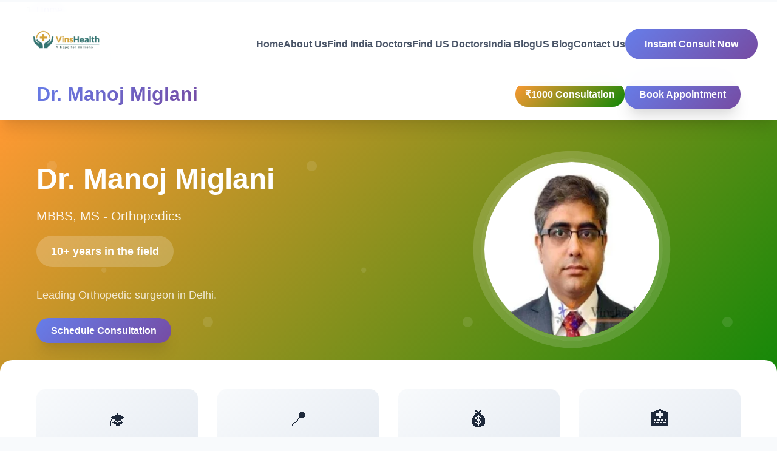

--- FILE ---
content_type: text/html; charset=UTF-8
request_url: https://www.vinshealth.com/delhi/orthopedic/shalimar-bagh/dr-manoj-miglani
body_size: 18408
content:



<!DOCTYPE html>
<html lang="en">
<head>
    <meta charset="UTF-8">
    <meta name="viewport" content="width=device-width, initial-scale=1.0">
    <title>Dr. manoj miglani – Orthopedic Surgeon in Shalimar Bagh, Delhi | NMC-Registered </title>
	<meta name="description" content="Consult Dr. manoj miglani, a leading orthopedic surgeon in Shalimar Bagh, Delhi. Licensed, experienced in joint replacement, trauma, and pediatric orthopedics—NMC-registered. Book online, check fees & reviews.">
	<!-- Favicons -->
	<link href="https://www.vinshealth.com/assets/img/vinslogo.jpeg" rel="icon" loading="lazy">
	<link rel="alternate" hreflang="en" href="https://www.vinshealth.com/delhi/orthopedic/shalimar-bagh/dr-manoj-miglani" />
	<!-- Google tag (gtag.js) Start -->
<script async src="https://www.googletagmanager.com/gtag/js?id=G-M9Q776EBG4"></script>
<script>
    window.dataLayer = window.dataLayer || [];

    function gtag() {
        dataLayer.push(arguments);
    }
    gtag('js', new Date());

    gtag('config', 'G-M9Q776EBG4');
</script>
<!-- Google tag (gtag.js) End -->


<meta name='robots' content='index, follow, max-image-preview:large, max-snippet:-1, max-video-preview:-1' />

<meta property="og:title" content="Dr. manoj miglani – Orthopedic Surgeon in Shalimar Bagh, Delhi | NMC-Registered" />
<meta property="og:site_name" content="VinsHealth" />
<meta property="og:url" content="https://www.vinshealth.com/delhi/orthopedic/shalimar-bagh/dr-manoj-miglani" />
<meta property="og:description" content=" Best orthopedic treatment in delhi - Online Appointment Booking, View Fees, Feedbacks | Vinshealth " />
<meta property="og:type" content="website" />
<meta property="og:image" content="https://www.vinshealth.com/assets/img/vinslogo.jpeg" />
<meta property="og:locale" content="en_US" />
<meta name="twitter:card" content="summary_large_image">
<meta name="twitter:site" content="@vins_health">
<meta name="twitter:title" content="Dr. manoj miglani – Orthopedic Surgeon in Shalimar Bagh, Delhi | NMC-Registered ">
<meta name="twitter:description" content="">
<meta name="twitter:image" content="https://www.vinshealth.com/assets/img/vinslogo.jpeg">

<!-- Google Tag Manager -->
<script>
    (function(w, d, s, l, i) {
        w[l] = w[l] || [];
        w[l].push({
            'gtm.start': new Date().getTime(),
            event: 'gtm.js'
        });
        var f = d.getElementsByTagName(s)[0],
            j = d.createElement(s),
            dl = l != 'dataLayer' ? '&l=' + l : '';
        j.async = true;
        j.src =
            'https://www.googletagmanager.com/gtm.js?id=' + i + dl;
        f.parentNode.insertBefore(j, f);
    })(window, document, 'script', 'dataLayer', 'GTM-K69SPMG');
</script>
<!-- End Google Tag Manager -->

<!-- Canonical Tag Start -->
<link rel="canonical" href="https://www.vinshealth.com/delhi/orthopedic/shalimar-bagh/dr-manoj-miglani" />
<!-- Canonical Tag End -->			<!-- schema Start -->
		<script type="application/ld+json">
			{
				"@context": "https://schema.org",
		"@type": "Physician",
		"image": [
		"https://www.vinshealth.com/assets/img/doctors/dr-manoj-miglani.jpg"
		],
		"name": "Dr. manoj miglani",
		"description": "Doctor for Sports Injury Treatment, Knee Osteotomy, Arthritis Management, Musculoskeletal Pain Management, Chemonucleolysis, Knee Pain Treatment, Primary Hip And Knee Arthroplasty, Bankart Repair, Rotator Cuff Injury Treatment, Joints And Musculoskeletal Disorders, Shoulder Replacement, Arthritis And Pain Management, Soft Tissue Injury Management, Frozen Shoulder Physiotherapy, Orthopedic Physical Therapy, Correction Of Deformities, Osteomalacia, Hand Pain Treatment, Joint Pain Treatment, Neck And Spine Biopsy, , ",
		"url": "https://www.vinshealth.com/delhi/orthopedic/shalimar-bagh/dr-manoj-miglani",
		"address": {
		"@type": "PostalAddress",
		"streetAddress": "Sector B, Pocket 1, Aruna Asaf Ali Marg, Shalimar Bagh, Landmark: Opposite Kishangarh",
		"addressLocality": "Delhi",
		"addressRegion": "Delhi",
		"postalCode": "",
		"addressCountry": "",
		"telephone": "1161266255",
		"priceRange": "1000"
		},
		"geo": {
		"@type": "GeoCoordinates",
		"latitude": "",
		"longitude": ""
		}
		}
		</script>	
    <style>
        * {
            margin: 0;
            padding: 0;
            box-sizing: border-box;
        }

        :root {
            --primary-color: #ff6b35;
            --secondary-color: #2563eb;
            --accent-color: #10b981;
            --indian-saffron: #ff9933;
            --indian-green: #138808;
            --text-dark: #1e293b;
            --text-gray: #64748b;
            --bg-light: #f8fafc;
            --white: #ffffff;
            --gradient: linear-gradient(135deg, #ff9933 0%, #138808 100%);
            --medical-gradient: linear-gradient(135deg, #667eea 0%, #764ba2 100%);
            --shadow: 0 20px 25px -5px rgba(0, 0, 0, 0.1), 0 10px 10px -5px rgba(0, 0, 0, 0.04);
            --shadow-lg: 0 25px 50px -12px rgba(0, 0, 0, 0.25);
        }

        body {
            font-family: 'Segoe UI', Tahoma, Geneva, Verdana, sans-serif;
            line-height: 1.6;
            color: var(--text-dark);
            background: var(--bg-light);
        }

        .container {
            max-width: 1200px;
            margin: 0 auto;
            padding: 0 20px;
        }

        /* Header */
        .header {
            background: var(--white);
            box-shadow: var(--shadow);
            position: sticky;
            top: 0;
            z-index: 100;
        }

        .header-content {
            display: flex;
            justify-content: space-between;
            align-items: center;
            padding: 1rem 0;
        }

        .logo {
            font-size: 1.5rem;
            font-weight: bold;
            color: var(--primary-color);
        }

        .header-info {
            display: flex;
            align-items: center;
            gap: 2rem;
        }

        .fee-badge {
            background: var(--gradient);
            color: var(--white);
            padding: 8px 16px;
            border-radius: 20px;
            font-weight: 600;
        }

        .book-button {
            background: var(--medical-gradient);
            color: var(--white);
            padding: 12px 24px;
            border-radius: 50px;
            text-decoration: none;
            font-weight: 600;
            transition: all 0.3s ease;
            box-shadow: var(--shadow);
        }

        .book-button:hover {
            transform: translateY(-2px);
            box-shadow: var(--shadow-lg);
        }

        /* Hero Section */
        .hero {
            background: var(--gradient);
            color: var(--white);
            padding: 4rem 0;
            position: relative;
            overflow: hidden;
        }

        .hero::before {
            content: '';
            position: absolute;
            top: 0;
            left: 0;
            right: 0;
            bottom: 0;
            background: url('data:image/svg+xml,<svg xmlns="http://www.w3.org/2000/svg" viewBox="0 0 100 100"><circle cx="20" cy="20" r="2" fill="rgba(255,255,255,0.1)"/><circle cx="80" cy="80" r="2" fill="rgba(255,255,255,0.1)"/><circle cx="40" cy="60" r="1" fill="rgba(255,255,255,0.1)"/></svg>');
            animation: float 20s infinite linear;
        }

        @keyframes float {
            0% { transform: translateY(0px); }
            50% { transform: translateY(-20px); }
            100% { transform: translateY(0px); }
        }

        .hero-content {
            display: grid;
            grid-template-columns: 1fr 1fr;
            gap: 3rem;
            align-items: center;
            position: relative;
            z-index: 2;
        }

        .hero-text h1 {
            font-size: 3rem;
            font-weight: 700;
            margin-bottom: 1rem;
            line-height: 1.2;
        }

        .hero-subtitle {
            font-size: 1.3rem;
            margin-bottom: 1rem;
            opacity: 0.9;
        }

        .hero-text p {
            font-size: 1.1rem;
            margin-bottom: 2rem;
            opacity: 0.8;
        }

        .experience-badge {
            display: inline-block;
            background: rgba(255, 255, 255, 0.2);
            padding: 12px 24px;
            border-radius: 50px;
            font-weight: bold;
            font-size: 1.1rem;
            margin-bottom: 2rem;
        }

        .doctor-image {
            display: flex;
            justify-content: center;
            position: relative;
        }

        .doctor-photo {
            width: 300px;
            height: 300px;
            border-radius: 50%;
            object-fit: cover;
            border: 6px solid rgba(255, 255, 255, 0.2);
            box-shadow: var(--shadow-lg);
            animation: pulse 2s infinite;
        }

        @keyframes pulse {
            0% { box-shadow: 0 0 0 0 rgba(255, 255, 255, 0.4); }
            70% { box-shadow: 0 0 0 20px rgba(255, 255, 255, 0); }
            100% { box-shadow: 0 0 0 0 rgba(255, 255, 255, 0); }
        }

        /* Quick Info Section */
        .quick-info {
            background: var(--white);
            padding: 3rem 0;
            margin-top: -2rem;
            border-radius: 20px 20px 0 0;
            position: relative;
            z-index: 10;
        }

        .quick-info-grid {
            display: grid;
            grid-template-columns: repeat(auto-fit, minmax(250px, 1fr));
            gap: 2rem;
        }

        .info-item {
            text-align: center;
            padding: 1.5rem;
            border-radius: 15px;
            background: linear-gradient(145deg, #f8fafc, #e2e8f0);
            transition: transform 0.3s ease;
        }

        .info-item:hover {
            transform: translateY(-5px);
        }

        .info-icon {
            font-size: 2rem;
            margin-bottom: 0.5rem;
        }

        .info-label {
            color: var(--text-gray);
            font-size: 0.9rem;
            margin-bottom: 0.5rem;
        }

        .info-value {
            font-weight: bold;
            color: var(--text-dark);
            font-size: 1.1rem;
        }

        /* About Section */
        .about {
            padding: 4rem 0;
            background: var(--white);
        }

        .about-content {
            display: grid;
            grid-template-columns: 2fr 1fr;
            gap: 3rem;
            align-items: start;
        }

        .about-text h2 {
            font-size: 2.5rem;
            margin-bottom: 1.5rem;
            color: var(--text-dark);
        }

        .about-text p {
            font-size: 1.1rem;
            color: var(--text-gray);
            margin-bottom: 1.5rem;
        }

        .credentials {
            background: var(--bg-light);
            padding: 2rem;
            border-radius: 15px;
            border-left: 4px solid var(--primary-color);
        }

        .credentials h3 {
            color: var(--primary-color);
            margin-bottom: 1rem;
        }

        .credentials ul {
            list-style: none;
        }

        .credentials li {
            margin-bottom: 0.5rem;
            padding-left: 1.5rem;
            position: relative;
        }

        .credentials li::before {
            content: "✓";
            position: absolute;
            left: 0;
            color: var(--accent-color);
            font-weight: bold;
        }

        /* Languages */
        .languages {
            margin-top: 1.5rem;
        }

        .language-tags {
            display: flex;
            gap: 0.5rem;
            flex-wrap: wrap;
        }

        .language-tag {
            background: var(--accent-color);
            color: var(--white);
            padding: 0.5rem 1rem;
            border-radius: 20px;
            font-size: 0.9rem;
            font-weight: 600;
        }

        /* Services Section */
        .services {
            padding: 4rem 0;
            background: var(--bg-light);
        }

        .section-title {
            text-align: center;
            font-size: 2.5rem;
            margin-bottom: 3rem;
            color: var(--text-dark);
        }

        .services-grid {
            display: grid;
            grid-template-columns: repeat(auto-fit, minmax(300px, 1fr));
            gap: 2rem;
        }

        .service-card {
            background: var(--white);
            padding: 2rem;
            border-radius: 20px;
            box-shadow: var(--shadow);
            transition: all 0.3s ease;
            position: relative;
            overflow: hidden;
        }

        .service-card::before {
            content: '';
            position: absolute;
            top: 0;
            left: 0;
            width: 100%;
            height: 4px;
            background: var(--gradient);
        }

        .service-card:hover {
            transform: translateY(-10px);
            box-shadow: var(--shadow-lg);
        }

        .service-icon {
            width: 60px;
            height: 60px;
            background: var(--gradient);
            border-radius: 50%;
            display: flex;
            align-items: center;
            justify-content: center;
            margin-bottom: 1rem;
            font-size: 1.5rem;
            color: var(--white);
        }

        /* Awards & Memberships */
        .achievements {
            padding: 4rem 0;
            background: var(--white);
        }

        .achievements-grid {
            display: grid;
            grid-template-columns: 1fr 1fr;
            gap: 3rem;
        }

        .achievement-section {
            background: var(--bg-light);
            padding: 2rem;
            border-radius: 15px;
        }

        .achievement-section h3 {
            color: var(--primary-color);
            margin-bottom: 1.5rem;
            font-size: 1.5rem;
        }

        .achievement-list {
            list-style: none;
        }

        .achievement-list li {
            margin-bottom: 1rem;
            padding-left: 2rem;
            position: relative;
        }

        .achievement-list li::before {
            content: "🏆";
            position: absolute;
            left: 0;
        }

        .membership-list li::before {
            content: "🎖️";
        }

        /* Business Hours */
        .business-hours {
            padding: 4rem 0;
            background: var(--bg-light);
        }

        .hours-container {
            max-width: 600px;
            margin: 0 auto;
            background: var(--white);
            border-radius: 15px;
            box-shadow: var(--shadow);
            overflow: hidden;
        }

        .hours-header {
            background: var(--gradient);
            color: var(--white);
            padding: 1.5rem;
            text-align: center;
        }

        .hours-list {
            padding: 2rem;
        }

        .hours-item {
            display: flex;
            justify-content: space-between;
            padding: 1rem 0;
            border-bottom: 1px solid #e2e8f0;
        }

        .hours-item:last-child {
            border-bottom: none;
        }

        .day {
            font-weight: 600;
            color: var(--text-dark);
        }

        .time {
            color: var(--text-gray);
        }

        /* FAQ Section */
        .faq {
            padding: 4rem 0;
            background: var(--white);
        }

        .faq-container {
            max-width: 800px;
            margin: 0 auto;
        }

        .faq-item {
            background: var(--bg-light);
            margin-bottom: 1rem;
            border-radius: 15px;
            overflow: hidden;
            box-shadow: var(--shadow);
            transition: all 0.3s ease;
        }

        .faq-item:hover {
            box-shadow: var(--shadow-lg);
        }

        .faq-question {
            display: flex;
            justify-content: space-between;
            align-items: center;
            padding: 1.5rem 2rem;
            cursor: pointer;
            background: var(--white);
            border-bottom: 1px solid #e2e8f0;
        }

        .faq-question h3 {
            margin: 0;
            color: var(--text-dark);
            font-size: 1.2rem;
            font-weight: 600;
        }

        .faq-toggle {
            font-size: 1.5rem;
            font-weight: bold;
            color: var(--primary-color);
            transition: transform 0.3s ease;
        }

        .faq-item.active .faq-toggle {
            transform: rotate(45deg);
        }

        .faq-answer {
            padding: 0 2rem;
            max-height: 0;
            overflow: hidden;
            transition: all 0.3s ease;
        }

        .faq-item.active .faq-answer {
            padding: 1.5rem 2rem;
            max-height: 200px;
        }

        .faq-answer p {
            color: var(--text-gray);
            margin: 0;
        }

        /* Related Treatments */
        .related-treatments {
            padding: 4rem 0;
            background: var(--bg-light);
        }

        .treatments-grid {
            display: grid;
            grid-template-columns: repeat(auto-fit, minmax(250px, 1fr));
            gap: 1rem;
        }

        .treatment-link {
            display: block;
            padding: 1rem 1.5rem;
            background: var(--white);
            color: var(--text-dark);
            text-decoration: none;
            border-radius: 10px;
            transition: all 0.3s ease;
            box-shadow: var(--shadow);
            border-left: 4px solid var(--primary-color);
        }

        .treatment-link:hover {
            background: var(--primary-color);
            color: var(--white);
            transform: translateY(-3px);
            box-shadow: var(--shadow-lg);
        }

        /* Contact Section */
        .contact {
            padding: 4rem 0;
            background: var(--gradient);
            color: var(--white);
        }

        .contact-content {
            text-align: center;
        }

        .contact-info {
            display: grid;
            grid-template-columns: repeat(auto-fit, minmax(300px, 1fr));
            gap: 2rem;
            margin-top: 3rem;
        }

        .contact-item {
            background: rgba(255, 255, 255, 0.1);
            padding: 2rem;
            border-radius: 15px;
            backdrop-filter: blur(10px);
        }

        .contact-item h3 {
            margin-bottom: 1rem;
            font-size: 1.3rem;
        }

        .address {
            font-size: 1.1rem;
            line-height: 1.4;
        }

        .supplements-note {
            text-align: center;
            background: linear-gradient(135deg, #667eea 0%, #764ba2 100%);
            color: var(--white);
            padding: 2rem;
            border-radius: 15px;
            margin-top: 2rem;
        }

        /* Footer */
        .footer {
            background: var(--text-dark);
            color: var(--white);
            padding: 2rem 0;
            text-align: center;
        }

        /* Responsive Design */
        @media (max-width: 768px) {
            .hero-content {
                grid-template-columns: 1fr;
                text-align: center;
            }

            .hero-text h1 {
                font-size: 2rem;
            }

            .about-content {
                grid-template-columns: 1fr;
            }

            .achievements-grid {
                grid-template-columns: 1fr;
            }

            .doctor-photo {
                width: 250px;
                height: 250px;
            }

            .quick-info-grid {
                grid-template-columns: repeat(2, 1fr);
            }

            .header-info {
                flex-direction: column;
                gap: 1rem;
            }
        }

        @media (max-width: 480px) {
            .hero-text h1 {
                font-size: 1.8rem;
            }

            .doctor-photo {
                width: 200px;
                height: 200px;
            }

            .quick-info-grid {
                grid-template-columns: 1fr;
            }
        }
    </style>
</head>
<body>
    <!-- Header -->
    <style>
    
      .navbar {position: fixed;width: 100%;background: rgba(255, 255, 255, 0.95);backdrop-filter: blur(20px);border-bottom: 1px solid rgba(255, 255, 255, 0.2);padding: 1rem 2rem;z-index: 1000;transition: all 0.3s ease;}.nav-container {max-width: 1400px;margin: 0 auto;display: flex;justify-content: space-between;align-items: center;flex-wrap: wrap;}.logo {font-size: 2rem;font-weight: 800;background: linear-gradient(135deg, #667eea, #764ba2);-webkit-background-clip: text;-webkit-text-fill-color: transparent;background-clip: text;}.nav-links {display: flex;gap: 2rem;align-items: center;}.nav-link {color: #4a5568;text-decoration: none;font-weight: 600;transition: color 0.3s ease;}.nav-link:hover {color: #4299e1;}.book-now-btn {background: linear-gradient(135deg, #667eea, #764ba2);color: white;padding: 0.8rem 2rem;border: none;border-radius: 50px;font-weight: 700;cursor: pointer;transition: all 0.3s ease;text-decoration: none;display: inline-block;}.book-now-btn:hover {transform: translateY(-2px);box-shadow: 0 10px 25px rgba(102, 126, 234, 0.4);}.hamburger {display: none;flex-direction: column;cursor: pointer;gap: 5px;}.hamburger span {width: 25px;height: 3px;background-color: #4a5568;border-radius: 3px;}@media (max-width: 768px) {.hamburger {display: flex;}.nav-links {display: none;flex-direction: column;width: 100%;background-color: rgba(255, 255, 255, 0.95);padding: 1rem 0;margin-top: 1rem;}.nav-links.show {display: flex;}.nav-link, .book-now-btn {padding: 1rem 2rem;width: 100%;text-align: left;}.nav-container {align-items: flex-start;}}
        
</style>
<nav class="navbar">
    <div class="nav-container">
        <a href="https://www.vinshealth.com/" title="Go to Vinshealth Home">
            <img src="https://www.vinshealth.com/assets/img/vinslogo.png" alt="Vinshealth Logo - Healthcare Platform for Doctors and Therapists" style="width:150px; height:98px; object-fit: contain;">
        </a>
        <div class="hamburger" onclick="toggleMenu()" aria-label="Toggle navigation menu" role="button" tabindex="0">
            <span></span>
            <span></span>
            <span></span>
        </div>
        <div class="nav-links" id="navLinks">
            <a href="/" class="nav-link">Home</a>
            <a href="/about-us" class="nav-link">About Us</a>
            <a href="/doctors" class="nav-link">Find India Doctors</a>
            <a href="/us/doctors" class="nav-link">Find US Doctors</a>
            <a href="/blog" class="nav-link">India Blog</a>
            <a href="/us/blog" class="nav-link">US Blog</a>
            <a href="/contact-us" class="nav-link">Contact Us</a>
            <a href="#" class="book-now-btn">Instant Consult Now</a>
        </div>
    </div>
</nav>
<script>
  function toggleMenu() {
    const navLinks = document.getElementById("navLinks");
    navLinks.classList.toggle("show");
  }
</script>

			
	<!-- Breadcrumb -->
			<div class="breadcrumb-bar" style="margin-top:4px">
				<div class="container">
					<div class="row align-items-center">
						<div class="col-md-12 col-12">
							<nav aria-label="breadcrumb" class="page-breadcrumb">
								<ol class="breadcrumb vins_doc_details" itemscope itemtype="https://schema.org/BreadcrumbList">
									<li itemprop="itemListElement" itemscope itemtype="https://schema.org/ListItem" class="breadcrumb-item"><a itemprop="item" href="https://www.vinshealth.com/"><span itemprop="name">Home</span></a>
									<meta itemprop="position" content="1" />
								</li>
								<li itemprop="itemListElement" itemscope itemtype="https://schema.org/ListItem" class="breadcrumb-item"> <a itemprop="item" href="https://www.vinshealth.com/delhi"><span itemprop="name">Delhi</span></a>
								<meta itemprop="position" content="2" />
							</li>
							<li itemprop="itemListElement" itemscope itemtype="https://schema.org/ListItem" class="breadcrumb-item"> <a itemprop="item" href="https://www.vinshealth.com/delhi/orthopedic"><span itemprop="name">Orthopedic</span></a>
							<meta itemprop="position" content="3" />
						</li>
						<li itemprop="itemListElement" itemscope itemtype="https://schema.org/ListItem" class="breadcrumb-item active"> <a itemprop="item" href="https://www.vinshealth.com/delhi/orthopedic/shalimar-bagh"><span itemprop="name">Dr. Manoj Miglani</span></a>
						<meta itemprop="position" content="4" />
					</li>
				</ol>
			</nav>
		</div>
	</div>
</div>
</div>
<!-- /Breadcrumb -->		
    <header class="header" style="margin-top:10px">
        <div class="container">
            <div class="header-content">
                <div class="logo">Dr. Manoj Miglani</div>
                <div class="header-info">
                    <div class="fee-badge">₹1000  Consultation</div>
                    <a href="#" class="book-button">Book Appointment</a>
                </div>
            </div>
        </div>
    </header>

    <!-- Hero Section -->
    <section class="hero">
        <div class="container">
            <div class="hero-content">
                <div class="hero-text">
                    <h1>Dr. Manoj Miglani</h1>
                    <div class="hero-subtitle">MBBS, MS - Orthopedics</div>
                    <div class="experience-badge">10+ years in the field<br></div>
                    <p>Leading Orthopedic surgeon in Delhi.</p>
                    <a href="#contact" class="book-button">Schedule Consultation</a>
                </div>
                <div class="doctor-image">
                    <img src="https://www.vinshealth.com/assets/img/doctors/dr-manoj-miglani.jpg" alt="Dr. manoj miglani, Orthopedic in Delhi - Expert Care and Compassionate Treatment" title="Dr. manoj miglani, Orthopedic in Delhi - Expert Care and Compassionate Treatment" class="doctor-photo">
                </div>
            </div>
        </div>
    </section>

    <!-- Quick Info Section -->
    <section class="quick-info">
        <div class="container">
            <div class="quick-info-grid">
                <div class="info-item">
                    <div class="info-icon">🎓</div>
                    <div class="info-label">Specialty</div>
                    <div class="info-value"><a href="https://www.vinshealth.com/delhi/orthopedic">	Orthopedic</a></div>
                </div>
                <div class="info-item">
                    <div class="info-icon">📍</div>
                    <div class="info-label">Location</div>
                    <div class="info-value"> Delhi   </div>
                </div>
                <div class="info-item">
                    <div class="info-icon">💰</div>
                    <div class="info-label">Consultation Fee</div>
                    <div class="info-value">₹1000</div>
                </div>
                <div class="info-item">
                    <div class="info-icon">🏥</div>
                    <div class="info-label">Clinic</div>
                    <div class="info-value">	<span>Orthopedic surgeon</span></div>
                </div>
            </div>
        </div>
    </section>

    <!-- About Section -->
    <section class="about">
        <div class="container">
            <div class="about-content">
                <div class="about-text">
                    <h2>About Dr. Manoj Miglani</h2>
                    <p><p>Dr. Manoj Miglani Is Director Of Orthopedics And Spine Surgery At Fortis Vasant Kunj Hospital In New Delhi. He Has Extensive Experience Doing Simple To Difficult Spine Procedures And Various Types Of Joint Replacements. A Well-known Spine Surgeon Who Is Kind With Patients Is Well-known For His Abilities And Knowledge In All Spine-related Procedures And Treatments. His Area Of Expertise Is Cases Involving Spinal Degeneration And Trauma. Dr. Manoj Miglani Is Particularly Interested In Endoscopic Operations And Fixations, Which Are Minimally Invasive Spine Surgeries. Education: He Completed His MBBS - G B Pant Hospital / Moulana Azad Medical College, New Delhi, 1997. He Completed His MS - Orthopaedics - All India Institute Of Medical Sciences, New Delhi, 2000.</p>
</p>
                    <div class="languages">
                        <h4>Languages Spoken:</h4>
                        <div class="language-tags">
                            <span class="language-tag">English</span>
                            <span class="language-tag">Hindi</span>
                        </div>
                    </div>
                </div>
                <div class="credentials">
                    <h3>Education & Qualifications</h3>
                    <ul>
                        <li>MBBS</li><li> MS - Orthopedics</li>                    </ul>
                </div>
            </div>
        </div>
    </section>

    <!-- Services Section -->
<section class="services">
    <div class="container">
        <h2 class="section-title">Our Services</h2>
        <div class="services-grid">
                                        <div class="service-card">
                                <h3>
                                    <a href="https://www.vinshealth.com/sports-injury-treatment">
                                        Sports Injury Treatment                                    </a>
                                </h3>
                                <p>
                                    Extensive training and experience in the field of 
                                    Sports Injury Treatment with advanced techniques and materials.
                                </p>
                            </div>
                                                        <div class="service-card">
                                <h3>
                                    <a href="https://www.vinshealth.com/knee-osteotomy">
                                        Knee Osteotomy                                    </a>
                                </h3>
                                <p>
                                    Extensive training and experience in the field of 
                                    Knee Osteotomy with advanced techniques and materials.
                                </p>
                            </div>
                                                        <div class="service-card">
                                <h3>
                                    <a href="https://www.vinshealth.com/arthritis-management">
                                        Arthritis Management                                    </a>
                                </h3>
                                <p>
                                    Extensive training and experience in the field of 
                                    Arthritis Management with advanced techniques and materials.
                                </p>
                            </div>
                                                        <div class="service-card">
                                <h3>
                                    <a href="https://www.vinshealth.com/musculoskeletal-pain-management">
                                        Musculoskeletal Pain Management                                    </a>
                                </h3>
                                <p>
                                    Extensive training and experience in the field of 
                                    Musculoskeletal Pain Management with advanced techniques and materials.
                                </p>
                            </div>
                                                        <div class="service-card">
                                <h3>
                                    <a href="https://www.vinshealth.com/chemonucleolysis">
                                        Chemonucleolysis                                    </a>
                                </h3>
                                <p>
                                    Extensive training and experience in the field of 
                                    Chemonucleolysis with advanced techniques and materials.
                                </p>
                            </div>
                                                        <div class="service-card">
                                <h3>
                                    <a href="https://www.vinshealth.com/knee-pain-treatment">
                                        Knee Pain Treatment                                    </a>
                                </h3>
                                <p>
                                    Extensive training and experience in the field of 
                                    Knee Pain Treatment with advanced techniques and materials.
                                </p>
                            </div>
                                                        <div class="service-card">
                                <h3>
                                    <a href="https://www.vinshealth.com/primary-hip-and-knee-arthroplasty">
                                        Primary Hip And Knee Arthroplasty                                    </a>
                                </h3>
                                <p>
                                    Extensive training and experience in the field of 
                                    Primary Hip And Knee Arthroplasty with advanced techniques and materials.
                                </p>
                            </div>
                                                        <div class="service-card">
                                <h3>
                                    <a href="https://www.vinshealth.com/bankart-repair">
                                        Bankart Repair                                    </a>
                                </h3>
                                <p>
                                    Extensive training and experience in the field of 
                                    Bankart Repair with advanced techniques and materials.
                                </p>
                            </div>
                                                        <div class="service-card">
                                <h3>
                                    <a href="https://www.vinshealth.com/rotator-cuff-injury-treatment">
                                        Rotator Cuff Injury Treatment                                    </a>
                                </h3>
                                <p>
                                    Extensive training and experience in the field of 
                                    Rotator Cuff Injury Treatment with advanced techniques and materials.
                                </p>
                            </div>
                                                        <div class="service-card">
                                <h3>
                                    <a href="https://www.vinshealth.com/joints-and-musculoskeletal-disorders">
                                        Joints And Musculoskeletal Disorders                                    </a>
                                </h3>
                                <p>
                                    Extensive training and experience in the field of 
                                    Joints And Musculoskeletal Disorders with advanced techniques and materials.
                                </p>
                            </div>
                                                        <div class="service-card">
                                <h3>
                                    <a href="https://www.vinshealth.com/shoulder-replacement">
                                        Shoulder Replacement                                    </a>
                                </h3>
                                <p>
                                    Extensive training and experience in the field of 
                                    Shoulder Replacement with advanced techniques and materials.
                                </p>
                            </div>
                                                        <div class="service-card">
                                <h3>
                                    <a href="https://www.vinshealth.com/arthritis-and-pain-management">
                                        Arthritis And Pain Management                                    </a>
                                </h3>
                                <p>
                                    Extensive training and experience in the field of 
                                    Arthritis And Pain Management with advanced techniques and materials.
                                </p>
                            </div>
                                                        <div class="service-card">
                                <h3>
                                    <a href="https://www.vinshealth.com/soft-tissue-injury-management">
                                        Soft Tissue Injury Management                                    </a>
                                </h3>
                                <p>
                                    Extensive training and experience in the field of 
                                    Soft Tissue Injury Management with advanced techniques and materials.
                                </p>
                            </div>
                                                        <div class="service-card">
                                <h3>
                                    <a href="https://www.vinshealth.com/frozen-shoulder-physiotherapy">
                                        Frozen Shoulder Physiotherapy                                    </a>
                                </h3>
                                <p>
                                    Extensive training and experience in the field of 
                                    Frozen Shoulder Physiotherapy with advanced techniques and materials.
                                </p>
                            </div>
                                                        <div class="service-card">
                                <h3>
                                    <a href="https://www.vinshealth.com/orthopedic-physical-therapy">
                                        Orthopedic Physical Therapy                                    </a>
                                </h3>
                                <p>
                                    Extensive training and experience in the field of 
                                    Orthopedic Physical Therapy with advanced techniques and materials.
                                </p>
                            </div>
                                                        <div class="service-card">
                                <h3>
                                    <a href="https://www.vinshealth.com/correction-of-deformities">
                                        Correction Of Deformities                                    </a>
                                </h3>
                                <p>
                                    Extensive training and experience in the field of 
                                    Correction Of Deformities with advanced techniques and materials.
                                </p>
                            </div>
                                                        <div class="service-card">
                                <h3>
                                    <a href="https://www.vinshealth.com/osteomalacia">
                                        Osteomalacia                                    </a>
                                </h3>
                                <p>
                                    Extensive training and experience in the field of 
                                    Osteomalacia with advanced techniques and materials.
                                </p>
                            </div>
                                                        <div class="service-card">
                                <h3>
                                    <a href="https://www.vinshealth.com/hand-pain-treatment">
                                        Hand Pain Treatment                                    </a>
                                </h3>
                                <p>
                                    Extensive training and experience in the field of 
                                    Hand Pain Treatment with advanced techniques and materials.
                                </p>
                            </div>
                                                        <div class="service-card">
                                <h3>
                                    <a href="https://www.vinshealth.com/joint-pain-treatment">
                                        Joint Pain Treatment                                    </a>
                                </h3>
                                <p>
                                    Extensive training and experience in the field of 
                                    Joint Pain Treatment with advanced techniques and materials.
                                </p>
                            </div>
                                                        <div class="service-card">
                                <h3>
                                    <a href="https://www.vinshealth.com/neck-and-spine-biopsy">
                                        Neck And Spine Biopsy                                    </a>
                                </h3>
                                <p>
                                    Extensive training and experience in the field of 
                                    Neck And Spine Biopsy with advanced techniques and materials.
                                </p>
                            </div>
                                    </div>
    </div>
</section>


    <!-- Awards & Memberships -->
    <section class="achievements">
        <div class="container">
            <h2 class="section-title">Awards & Memberships</h2>
            <div class="achievements-grid">
                <div class="achievement-section">
                    <h3>Awards & Achievements</h3>
                    <ul class="achievement-list">
                        	<!-- <li>&nbsp;</li> -->
        									<li style='text-align:justify'> * Fellowship in spine Surgery</li>                    </ul>
                </div>
                <div class="achievement-section" style="display:none">
                    <h3>Professional Memberships</h3>
                    <ul class="achievement-list membership-list">
                        <li>Indian Dental Association</li>
                        <li>Indian Society of Oral Implantologist</li>
                        <li>American Dental Association</li>
                        <li>American Association of Endodontists</li>
                        <li>Indian Academy of Aesthetic & Cosmetic Dentistry</li>
                        <li>Indian Society of Dental Research</li>
                    </ul>
                </div>
            </div>
        </div>
    </section>

    <!-- Business Hours -->
    <section class="business-hours">
        <div class="container">
            <h2 class="section-title">Business Hours</h2>
            <div class="hours-container">
                <div class="hours-header">
                    <h3>Clinic Timings</h3>
                    <p>Available for consultations and treatments</p>
                </div>
                <div class="hours-list">
                    <div class="hours-item">
                        <span class="day">Monday</span>
                        <span class="time">10:00 AM - 06:00 PM</span>
                    </div>
                    <div class="hours-item">
                        <span class="day">Tuesday</span>
                        <span class="time">10:00 AM - 06:00 PM</span>
                    </div>
                    <div class="hours-item">
                        <span class="day">Wednesday</span>
                        <span class="time">10:00 AM - 06:00 PM</span>
                    </div>
                    <div class="hours-item">
                        <span class="day">Thursday</span>
                        <span class="time">10:00 AM - 06:00 PM</span>
                    </div>
                    <div class="hours-item">
                        <span class="day">Friday</span>
                        <span class="time">10:00 AM - 06:00 PM</span>
                    </div>
                    <div class="hours-item">
                        <span class="day">Saturday</span>
                        <span class="time">10:00 AM - 06:00 PM</span>
                    </div>
                    <div class="hours-item">
                        <span class="day">Sunday</span>
                        <span class="time">10:00 AM - 02:00 PM</span>
                    </div>
                </div>
            </div>
        </div>
    </section>

    <!-- FAQ Section -->
    <section class="faq">
        <div class="container">
            <h2 class="section-title">Common Questions & Answers</h2>
            <div class="faq-container">
                <div class="faq-item">
                    <div class="faq-question">
                        <h3>In what location does Dr. Manoj Miglani practice?</h3>
                        <span class="faq-toggle">+</span>
                    </div>
                    <div class="faq-answer">
                        <p>Dr. Manoj Miglani is a Orthopedic who works at  Delhi   .</p>
                    </div>
                </div>

                <div class="faq-item">
                    <div class="faq-question">
                        <h3>How can I schedule a consultation with Dr. Manoj Miglani?</h3>
                        <span class="faq-toggle">+</span>
                    </div>
                    <div class="faq-answer">
                        <p>For an in-person visit or a video consultation with the doctor, you may schedule an appointment with Dr. Manoj Miglani through Vinshealth online.</p>
                    </div>
                </div>

                <div class="faq-item">
                    <div class="faq-question">
                        <h3>For what reasons do patients visit Dr. Manoj Miglani?</h3>
                        <span class="faq-toggle">+</span>
                    </div>
                    <div class="faq-answer">
                        <p>Dr. Manoj Miglani sees patients frequently for Orthopedic surgeon.</p>
                    </div>
                </div>
            </div>
        </div>
    </section>
<style>
    .col-md-2{
        width: 100%;
    }
    .vins_footer_list {
        column-count: 6;
    }
    .vins_footer_lst {
        column-count: 4;
    }
    @media only screen and (max-width: 600px) {
        .vins_footer_list {
    column-count: 1;
}
    }
    .acolor{
        color:#0b57d0!important;
        text-decoration:underline!important;
    }
    h3{
        font-size:12px;
    }
    .vins_hr_foot{
    background-color: #15558d;
    opacity: 0.5;
    }
    hr.vins_hr_f {
    background-color: #15558d!important;
    opacity: 0.5;
    }
     @media only screen and (max-width: 600px) {
        .vins_footer_lst  {
    column-count: 1;
}
   @media only screen and (max-width: 1477px) {
  h3 {
    font-size:12px;
  }
}
.footer-title {
font-size:18px!important;
    
}
    </style>
          
    
    <!--  city with department -->
            <style>
        .footer-widgett.footer-menuu .ss{
    display: flex;
    flex-wrap: wrap;
}

.footer-widgett.footer-menuu .ss a {
    
    margin: 4px; /* Adjust spacing between items */
    
    text-decoration: none;
    color: black;
}

.footer-widgett.footer-menuu .ssa h3 {
    margin: 0;
    font-size:12px!important;
}

@media (max-width: 768px) {
    .footer-widgett.footer-menuu .ss a {
        
    }
}
    </style>
        <style>
.check-treatments {
    margin-top: 30px;
}
.check-treatments .section-title {
    font-size: 22px;
    font-weight: 600;
    margin-bottom: 20px;
    display: block;
}
.treatment-grid {
    display: grid;
    grid-template-columns: repeat(auto-fill, minmax(220px, 1fr));
    gap: 15px;
}
.treatment-card {
    background: #fff;
    border: 1px solid #e0e0e0;
    border-radius: 10px;
    padding: 15px;
    text-align: center;
    font-size: 15px;
    font-weight: 500;
    color: #1a1a1a;
    transition: all 0.3s ease;
}
.treatment-card:hover {
    background: #f5f9ff;
    border-color: #2a76f4;
    color: #2a76f4;
    box-shadow: 0 4px 10px rgba(0,0,0,0.08);
    transform: translateY(-3px);
}
.treatment-card h3 {
    font-size: 15px;
    margin: 0;
    font-weight: 500;
}
</style>


<div class="container check-treatments">
    <div class="row">
        <div class="col-lg-12 col-md-12">
            <div class="footer-widgett footer-menuu">
                <h2 class="section-title" style="color:black;">Check Other Treatments</h2>

                <div class="treatment-grid">
                                            <a title="Dentist doctors in Delhi" 
                           href="https://www.vinshealth.com/delhi/dentist" 
                           class="treatment-card">
                           <h3 style="text-decoration:none">Dentist in Delhi</h3>
                        </a>
                                            <a title="Psychologist And Psychiatrist doctors in Delhi" 
                           href="https://www.vinshealth.com/delhi/psychologist-and-psychiatrist" 
                           class="treatment-card">
                           <h3 style="text-decoration:none">Psychologist And Psychiatrist in Delhi</h3>
                        </a>
                                            <a title="Neurologist doctors in Delhi" 
                           href="https://www.vinshealth.com/delhi/neurologist" 
                           class="treatment-card">
                           <h3 style="text-decoration:none">Neurologist in Delhi</h3>
                        </a>
                                            <a title="Oncologists doctors in Delhi" 
                           href="https://www.vinshealth.com/delhi/oncologists" 
                           class="treatment-card">
                           <h3 style="text-decoration:none">Oncologists in Delhi</h3>
                        </a>
                                            <a title="Gynecologist doctors in Delhi" 
                           href="https://www.vinshealth.com/delhi/gynecologist" 
                           class="treatment-card">
                           <h3 style="text-decoration:none">Gynecologist in Delhi</h3>
                        </a>
                                            <a title="Dermatologist doctors in Delhi" 
                           href="https://www.vinshealth.com/delhi/dermatologist" 
                           class="treatment-card">
                           <h3 style="text-decoration:none">Dermatologist in Delhi</h3>
                        </a>
                                            <a title="Nephrology doctors in Delhi" 
                           href="https://www.vinshealth.com/delhi/nephrology" 
                           class="treatment-card">
                           <h3 style="text-decoration:none">Nephrology in Delhi</h3>
                        </a>
                                            <a title="Sports Medicine doctors in Delhi" 
                           href="https://www.vinshealth.com/delhi/sports-medicine" 
                           class="treatment-card">
                           <h3 style="text-decoration:none">Sports Medicine in Delhi</h3>
                        </a>
                                            <a title="Pediatrician doctors in Delhi" 
                           href="https://www.vinshealth.com/delhi/pediatrician" 
                           class="treatment-card">
                           <h3 style="text-decoration:none">Pediatrician in Delhi</h3>
                        </a>
                                            <a title="Cardiology doctors in Delhi" 
                           href="https://www.vinshealth.com/delhi/cardiology" 
                           class="treatment-card">
                           <h3 style="text-decoration:none">Cardiology in Delhi</h3>
                        </a>
                                            <a title="Physical Therapy doctors in Delhi" 
                           href="https://www.vinshealth.com/delhi/physical-therapy" 
                           class="treatment-card">
                           <h3 style="text-decoration:none">Physical Therapy in Delhi</h3>
                        </a>
                                            <a title="Hematology doctors in Delhi" 
                           href="https://www.vinshealth.com/delhi/hematology" 
                           class="treatment-card">
                           <h3 style="text-decoration:none">Hematology in Delhi</h3>
                        </a>
                                            <a title="Vascular Doctor And Surgeon doctors in Delhi" 
                           href="https://www.vinshealth.com/delhi/vascular-doctor-and-surgeon" 
                           class="treatment-card">
                           <h3 style="text-decoration:none">Vascular Doctor And Surgeon in Delhi</h3>
                        </a>
                                            <a title="Reconstructive Surgery doctors in Delhi" 
                           href="https://www.vinshealth.com/delhi/reconstructive-surgery" 
                           class="treatment-card">
                           <h3 style="text-decoration:none">Reconstructive Surgery in Delhi</h3>
                        </a>
                                            <a title="Gastroenterology doctors in Delhi" 
                           href="https://www.vinshealth.com/delhi/gastroenterology" 
                           class="treatment-card">
                           <h3 style="text-decoration:none">Gastroenterology in Delhi</h3>
                        </a>
                                            <a title="Urology doctors in Delhi" 
                           href="https://www.vinshealth.com/delhi/urology" 
                           class="treatment-card">
                           <h3 style="text-decoration:none">Urology in Delhi</h3>
                        </a>
                                            <a title="Immunologist doctors in Delhi" 
                           href="https://www.vinshealth.com/delhi/immunologist" 
                           class="treatment-card">
                           <h3 style="text-decoration:none">Immunologist in Delhi</h3>
                        </a>
                                            <a title="Anesthesiologist doctors in Delhi" 
                           href="https://www.vinshealth.com/delhi/anesthesiologist" 
                           class="treatment-card">
                           <h3 style="text-decoration:none">Anesthesiologist in Delhi</h3>
                        </a>
                                            <a title="Medical Genetics doctors in Delhi" 
                           href="https://www.vinshealth.com/delhi/medical-genetics" 
                           class="treatment-card">
                           <h3 style="text-decoration:none">Medical Genetics in Delhi</h3>
                        </a>
                                            <a title="Endocrinology doctors in Delhi" 
                           href="https://www.vinshealth.com/delhi/endocrinology" 
                           class="treatment-card">
                           <h3 style="text-decoration:none">Endocrinology in Delhi</h3>
                        </a>
                                            <a title="General Physician doctors in Delhi" 
                           href="https://www.vinshealth.com/delhi/general-physician" 
                           class="treatment-card">
                           <h3 style="text-decoration:none">General Physician in Delhi</h3>
                        </a>
                                            <a title="Ear Nose Throat ENT Specialist doctors in Delhi" 
                           href="https://www.vinshealth.com/delhi/ear-nose-throat-ent-specialist" 
                           class="treatment-card">
                           <h3 style="text-decoration:none">Ear Nose Throat ENT Specialist in Delhi</h3>
                        </a>
                                            <a title="Homoeopath doctors in Delhi" 
                           href="https://www.vinshealth.com/delhi/homoeopath" 
                           class="treatment-card">
                           <h3 style="text-decoration:none">Homoeopath in Delhi</h3>
                        </a>
                                            <a title="Ayurveda doctors in Delhi" 
                           href="https://www.vinshealth.com/delhi/ayurveda" 
                           class="treatment-card">
                           <h3 style="text-decoration:none">Ayurveda in Delhi</h3>
                        </a>
                                            <a title="Psychotherapy doctors in Delhi" 
                           href="https://www.vinshealth.com/delhi/psychotherapy" 
                           class="treatment-card">
                           <h3 style="text-decoration:none">Psychotherapy in Delhi</h3>
                        </a>
                                            <a title="Dietitian/Nutritionist doctors in Delhi" 
                           href="https://www.vinshealth.com/delhi/dietitian/nutritionist" 
                           class="treatment-card">
                           <h3 style="text-decoration:none">Dietitian/Nutritionist in Delhi</h3>
                        </a>
                                            <a title="Plastic Surgeon doctors in Delhi" 
                           href="https://www.vinshealth.com/delhi/plastic-surgeon" 
                           class="treatment-card">
                           <h3 style="text-decoration:none">Plastic Surgeon in Delhi</h3>
                        </a>
                                            <a title="Acupressure doctors in Delhi" 
                           href="https://www.vinshealth.com/delhi/acupressure" 
                           class="treatment-card">
                           <h3 style="text-decoration:none">Acupressure in Delhi</h3>
                        </a>
                                            <a title="General Surgeon doctors in Delhi" 
                           href="https://www.vinshealth.com/delhi/general-surgeon" 
                           class="treatment-card">
                           <h3 style="text-decoration:none">General Surgeon in Delhi</h3>
                        </a>
                                            <a title="General Surgery doctors in Delhi" 
                           href="https://www.vinshealth.com/delhi/general-surgery" 
                           class="treatment-card">
                           <h3 style="text-decoration:none">General Surgery in Delhi</h3>
                        </a>
                                            <a title="Cosmetologist doctors in Delhi" 
                           href="https://www.vinshealth.com/delhi/cosmetologist" 
                           class="treatment-card">
                           <h3 style="text-decoration:none">Cosmetologist in Delhi</h3>
                        </a>
                                            <a title="Hair Transplant Surgeon doctors in Delhi" 
                           href="https://www.vinshealth.com/delhi/hair-transplant-surgeon" 
                           class="treatment-card">
                           <h3 style="text-decoration:none">Hair Transplant Surgeon in Delhi</h3>
                        </a>
                                            <a title="Prosthetics and Orthotics doctors in Delhi" 
                           href="https://www.vinshealth.com/delhi/prosthetics-and-orthotics" 
                           class="treatment-card">
                           <h3 style="text-decoration:none">Prosthetics and Orthotics in Delhi</h3>
                        </a>
                                            <a title="Geneticist doctors in Delhi" 
                           href="https://www.vinshealth.com/delhi/geneticist" 
                           class="treatment-card">
                           <h3 style="text-decoration:none">Geneticist in Delhi</h3>
                        </a>
                                            <a title="Reproductive Endocrinologist (Infertility) doctors in Delhi" 
                           href="https://www.vinshealth.com/delhi/reproductive-endocrinologist-(infertility)" 
                           class="treatment-card">
                           <h3 style="text-decoration:none">Reproductive Endocrinologist (Infertility) in Delhi</h3>
                        </a>
                                            <a title="Neurosurgeon doctors in Delhi" 
                           href="https://www.vinshealth.com/delhi/neurosurgeon" 
                           class="treatment-card">
                           <h3 style="text-decoration:none">Neurosurgeon in Delhi</h3>
                        </a>
                                            <a title="Sexologist doctors in Delhi" 
                           href="https://www.vinshealth.com/delhi/sexologist" 
                           class="treatment-card">
                           <h3 style="text-decoration:none">Sexologist in Delhi</h3>
                        </a>
                                            <a title="Forensic Medicine Specialist doctors in Delhi" 
                           href="https://www.vinshealth.com/delhi/forensic-medicine-specialist" 
                           class="treatment-card">
                           <h3 style="text-decoration:none">Forensic Medicine Specialist in Delhi</h3>
                        </a>
                                            <a title="Acupuncturist doctors in Delhi" 
                           href="https://www.vinshealth.com/delhi/acupuncturist" 
                           class="treatment-card">
                           <h3 style="text-decoration:none">Acupuncturist in Delhi</h3>
                        </a>
                                            <a title="Psychiatrist doctors in Delhi" 
                           href="https://www.vinshealth.com/delhi/psychiatrist" 
                           class="treatment-card">
                           <h3 style="text-decoration:none">Psychiatrist in Delhi</h3>
                        </a>
                                            <a title="Psychotherapist doctors in Delhi" 
                           href="https://www.vinshealth.com/delhi/psychotherapist" 
                           class="treatment-card">
                           <h3 style="text-decoration:none">Psychotherapist in Delhi</h3>
                        </a>
                                            <a title="Psychologist doctors in Delhi" 
                           href="https://www.vinshealth.com/delhi/psychologist" 
                           class="treatment-card">
                           <h3 style="text-decoration:none">Psychologist in Delhi</h3>
                        </a>
                                            <a title="Social Worker doctors in Delhi" 
                           href="https://www.vinshealth.com/delhi/social-worker" 
                           class="treatment-card">
                           <h3 style="text-decoration:none">Social Worker in Delhi</h3>
                        </a>
                                            <a title="Hypnotherapist doctors in Delhi" 
                           href="https://www.vinshealth.com/delhi/hypnotherapist" 
                           class="treatment-card">
                           <h3 style="text-decoration:none">Hypnotherapist in Delhi</h3>
                        </a>
                                            <a title="Laparoscopic Surgeon doctors in Delhi" 
                           href="https://www.vinshealth.com/delhi/laparoscopic-surgeon" 
                           class="treatment-card">
                           <h3 style="text-decoration:none">Laparoscopic Surgeon in Delhi</h3>
                        </a>
                                            <a title="Urologist doctors in Delhi" 
                           href="https://www.vinshealth.com/delhi/urologist" 
                           class="treatment-card">
                           <h3 style="text-decoration:none">Urologist in Delhi</h3>
                        </a>
                                            <a title="GastroIntestinal Surgeon doctors in Delhi" 
                           href="https://www.vinshealth.com/delhi/gastrointestinal-surgeon" 
                           class="treatment-card">
                           <h3 style="text-decoration:none">GastroIntestinal Surgeon in Delhi</h3>
                        </a>
                                            <a title="Oncologist doctors in Delhi" 
                           href="https://www.vinshealth.com/delhi/oncologist" 
                           class="treatment-card">
                           <h3 style="text-decoration:none">Oncologist in Delhi</h3>
                        </a>
                                            <a title="Bariatric Surgeon doctors in Delhi" 
                           href="https://www.vinshealth.com/delhi/bariatric-surgeon" 
                           class="treatment-card">
                           <h3 style="text-decoration:none">Bariatric Surgeon in Delhi</h3>
                        </a>
                                            <a title="Gastroentrology Surgeon doctors in Delhi" 
                           href="https://www.vinshealth.com/delhi/gastroentrology-surgeon" 
                           class="treatment-card">
                           <h3 style="text-decoration:none">Gastroentrology Surgeon in Delhi</h3>
                        </a>
                                            <a title="Pediatric Surgeon doctors in Delhi" 
                           href="https://www.vinshealth.com/delhi/pediatric-surgeon" 
                           class="treatment-card">
                           <h3 style="text-decoration:none">Pediatric Surgeon in Delhi</h3>
                        </a>
                                            <a title="Vascular Surgeon doctors in Delhi" 
                           href="https://www.vinshealth.com/delhi/vascular-surgeon" 
                           class="treatment-card">
                           <h3 style="text-decoration:none">Vascular Surgeon in Delhi</h3>
                        </a>
                                            <a title="Gastroenterologist doctors in Delhi" 
                           href="https://www.vinshealth.com/delhi/gastroenterologist" 
                           class="treatment-card">
                           <h3 style="text-decoration:none">Gastroenterologist in Delhi</h3>
                        </a>
                                            <a title="General Practitioner doctors in Delhi" 
                           href="https://www.vinshealth.com/delhi/general-practitioner" 
                           class="treatment-card">
                           <h3 style="text-decoration:none">General Practitioner in Delhi</h3>
                        </a>
                                            <a title="Cardiothoracic Surgeon doctors in Delhi" 
                           href="https://www.vinshealth.com/delhi/cardiothoracic-surgeon" 
                           class="treatment-card">
                           <h3 style="text-decoration:none">Cardiothoracic Surgeon in Delhi</h3>
                        </a>
                                            <a title="Thoracic (Chest) Surgeon doctors in Delhi" 
                           href="https://www.vinshealth.com/delhi/thoracic-(chest)-surgeon" 
                           class="treatment-card">
                           <h3 style="text-decoration:none">Thoracic (Chest) Surgeon in Delhi</h3>
                        </a>
                                            <a title="Endocrine Surgeon doctors in Delhi" 
                           href="https://www.vinshealth.com/delhi/endocrine-surgeon" 
                           class="treatment-card">
                           <h3 style="text-decoration:none">Endocrine Surgeon in Delhi</h3>
                        </a>
                                            <a title="Ayurvedic Surgeon doctors in Delhi" 
                           href="https://www.vinshealth.com/delhi/ayurvedic-surgeon" 
                           class="treatment-card">
                           <h3 style="text-decoration:none">Ayurvedic Surgeon in Delhi</h3>
                        </a>
                                            <a title="Ayurvedic Pharmacologist doctors in Delhi" 
                           href="https://www.vinshealth.com/delhi/ayurvedic-pharmacologist" 
                           class="treatment-card">
                           <h3 style="text-decoration:none">Ayurvedic Pharmacologist in Delhi</h3>
                        </a>
                                            <a title="Alternative Medicine doctors in Delhi" 
                           href="https://www.vinshealth.com/delhi/alternative-medicine" 
                           class="treatment-card">
                           <h3 style="text-decoration:none">Alternative Medicine in Delhi</h3>
                        </a>
                                            <a title="Sexologist (Ayurveda) doctors in Delhi" 
                           href="https://www.vinshealth.com/delhi/sexologist-(ayurveda)" 
                           class="treatment-card">
                           <h3 style="text-decoration:none">Sexologist (Ayurveda) in Delhi</h3>
                        </a>
                                            <a title="Ayurvedic General Medicine doctors in Delhi" 
                           href="https://www.vinshealth.com/delhi/ayurvedic-general-medicine" 
                           class="treatment-card">
                           <h3 style="text-decoration:none">Ayurvedic General Medicine in Delhi</h3>
                        </a>
                                            <a title="Ayurvedic Gynecologist &amp; Obstetrician doctors in Delhi" 
                           href="https://www.vinshealth.com/delhi/ayurvedic-gynecologist-&amp;-obstetrician" 
                           class="treatment-card">
                           <h3 style="text-decoration:none">Ayurvedic Gynecologist &amp; Obstetrician in Delhi</h3>
                        </a>
                                            <a title="Trichologist doctors in Delhi" 
                           href="https://www.vinshealth.com/delhi/trichologist" 
                           class="treatment-card">
                           <h3 style="text-decoration:none">Trichologist in Delhi</h3>
                        </a>
                                            <a title="Venereologist doctors in Delhi" 
                           href="https://www.vinshealth.com/delhi/venereologist" 
                           class="treatment-card">
                           <h3 style="text-decoration:none">Venereologist in Delhi</h3>
                        </a>
                                            <a title="Ear-Nose-Throat (ENT) Specialist doctors in Delhi" 
                           href="https://www.vinshealth.com/delhi/ear-nose-throat-(ent)-specialist" 
                           class="treatment-card">
                           <h3 style="text-decoration:none">Ear-Nose-Throat (ENT) Specialist in Delhi</h3>
                        </a>
                                            <a title="Internal Medicine doctors in Delhi" 
                           href="https://www.vinshealth.com/delhi/internal-medicine" 
                           class="treatment-card">
                           <h3 style="text-decoration:none">Internal Medicine in Delhi</h3>
                        </a>
                                            <a title="Nephrologist doctors in Delhi" 
                           href="https://www.vinshealth.com/delhi/nephrologist" 
                           class="treatment-card">
                           <h3 style="text-decoration:none">Nephrologist in Delhi</h3>
                        </a>
                                            <a title="Spine Surgeon doctors in Delhi" 
                           href="https://www.vinshealth.com/delhi/spine-surgeon" 
                           class="treatment-card">
                           <h3 style="text-decoration:none">Spine Surgeon in Delhi</h3>
                        </a>
                                            <a title="Spine And Pain Specialist doctors in Delhi" 
                           href="https://www.vinshealth.com/delhi/spine-and-pain-specialist" 
                           class="treatment-card">
                           <h3 style="text-decoration:none">Spine And Pain Specialist in Delhi</h3>
                        </a>
                                            <a title="Orthopedist doctors in Delhi" 
                           href="https://www.vinshealth.com/delhi/orthopedist" 
                           class="treatment-card">
                           <h3 style="text-decoration:none">Orthopedist in Delhi</h3>
                        </a>
                                            <a title="Sports Medicine Specialist doctors in Delhi" 
                           href="https://www.vinshealth.com/delhi/sports-medicine-specialist" 
                           class="treatment-card">
                           <h3 style="text-decoration:none">Sports Medicine Specialist in Delhi</h3>
                        </a>
                                            <a title="Physiotherapist doctors in Delhi" 
                           href="https://www.vinshealth.com/delhi/physiotherapist" 
                           class="treatment-card">
                           <h3 style="text-decoration:none">Physiotherapist in Delhi</h3>
                        </a>
                                            <a title="Occupational Therapist doctors in Delhi" 
                           href="https://www.vinshealth.com/delhi/occupational-therapist" 
                           class="treatment-card">
                           <h3 style="text-decoration:none">Occupational Therapist in Delhi</h3>
                        </a>
                                            <a title="Yoga and Naturopathy doctors in Delhi" 
                           href="https://www.vinshealth.com/delhi/yoga-and-naturopathy" 
                           class="treatment-card">
                           <h3 style="text-decoration:none">Yoga and Naturopathy in Delhi</h3>
                        </a>
                                            <a title="Cardiologist doctors in Delhi" 
                           href="https://www.vinshealth.com/delhi/cardiologist" 
                           class="treatment-card">
                           <h3 style="text-decoration:none">Cardiologist in Delhi</h3>
                        </a>
                                            <a title="Geriatrician doctors in Delhi" 
                           href="https://www.vinshealth.com/delhi/geriatrician" 
                           class="treatment-card">
                           <h3 style="text-decoration:none">Geriatrician in Delhi</h3>
                        </a>
                                            <a title="Endocrinologist doctors in Delhi" 
                           href="https://www.vinshealth.com/delhi/endocrinologist" 
                           class="treatment-card">
                           <h3 style="text-decoration:none">Endocrinologist in Delhi</h3>
                        </a>
                                            <a title="Rheumatologist doctors in Delhi" 
                           href="https://www.vinshealth.com/delhi/rheumatologist" 
                           class="treatment-card">
                           <h3 style="text-decoration:none">Rheumatologist in Delhi</h3>
                        </a>
                                            <a title="Diabetologist doctors in Delhi" 
                           href="https://www.vinshealth.com/delhi/diabetologist" 
                           class="treatment-card">
                           <h3 style="text-decoration:none">Diabetologist in Delhi</h3>
                        </a>
                                            <a title="Pathologist doctors in Delhi" 
                           href="https://www.vinshealth.com/delhi/pathologist" 
                           class="treatment-card">
                           <h3 style="text-decoration:none">Pathologist in Delhi</h3>
                        </a>
                                            <a title="Emergency &amp; Critical Care doctors in Delhi" 
                           href="https://www.vinshealth.com/delhi/emergency-&amp;-critical-care" 
                           class="treatment-card">
                           <h3 style="text-decoration:none">Emergency &amp; Critical Care in Delhi</h3>
                        </a>
                                            <a title="Pulmonologist doctors in Delhi" 
                           href="https://www.vinshealth.com/delhi/pulmonologist" 
                           class="treatment-card">
                           <h3 style="text-decoration:none">Pulmonologist in Delhi</h3>
                        </a>
                                            <a title="Medical Microbiologist doctors in Delhi" 
                           href="https://www.vinshealth.com/delhi/medical-microbiologist" 
                           class="treatment-card">
                           <h3 style="text-decoration:none">Medical Microbiologist in Delhi</h3>
                        </a>
                                            <a title="Andrologist doctors in Delhi" 
                           href="https://www.vinshealth.com/delhi/andrologist" 
                           class="treatment-card">
                           <h3 style="text-decoration:none">Andrologist in Delhi</h3>
                        </a>
                                            <a title="Surrogacy doctors in Delhi" 
                           href="https://www.vinshealth.com/delhi/surrogacy" 
                           class="treatment-card">
                           <h3 style="text-decoration:none">Surrogacy in Delhi</h3>
                        </a>
                                    </div>
            </div>
        </div>
    </div>
</div>

        
      <style>
      /* Container styling */
.footer-widget.footer-menu {
    background: #f9fafc;
    padding: 30px;
    border-radius: 10px;
}

/* Section title */
.footer-title {
    font-size: 20px;
    font-weight: 600;
    margin-bottom: 20px;
    display: block;
}

/* Remove bullet points */
.vins_footer_list {
    list-style: none;
    padding: 0;
    margin: 0;
}

/* Each item */
.vins_footer_list li {
    margin-bottom: 12px;
}

/* Link styling */
.vins_footer_list li a {
    display: block;
    background: #fff;
    border: 1px solid #e0e0e0;
    border-radius: 8px;
    padding: 10px 15px;
    font-size: 14px;
    font-weight: 500;
    color: #1a3c8c;
    text-decoration: none;
    box-shadow: 0 2px 4px rgba(0,0,0,0.05);
    transition: all 0.3s ease;
}

/* Hover effect */
.vins_footer_list li a:hover {
    background: #f5f9ff;
    border-color: #2a76f4;
    color: #2a76f4;
    box-shadow: 0 4px 10px rgba(0,0,0,0.08);
    transform: translateY(-3px);
}

  </style>  
<hr class="vins_hr_foot">
    <div class="container mt-5">
        <div class="row">
            <div class="col-lg-12 col-md-12">
                <div class="footer-widget footer-menu" >
                    <span class="footer-title" style="color:black;">Consult Top Doctors in Your City Near You</span>
                    <div class="row">
                        <ul class="four-column-list vins_footer_list" style="color:black!important;margin-top:20px;">
                            <!-- psychotherapy -->
                            <div class="col-md-2">
                                                        <li><a title="Psychotherapist in Delhi" href="https://www.vinshealth.com/delhi/psychotherapist" class="acolor"><h3>Psychotherapist in Delhi</h3></a></li>
                                                    <li><a title="Psychotherapist in Mumbai" href="https://www.vinshealth.com/mumbai/psychotherapist" class="acolor"><h3>Psychotherapist in Mumbai</h3></a></li>
                                                    <li><a title="Psychotherapist in Kolkata" href="https://www.vinshealth.com/kolkata/psychotherapist" class="acolor"><h3>Psychotherapist in Kolkata</h3></a></li>
                                                    <li><a title="Psychotherapist in Bangalore" href="https://www.vinshealth.com/bangalore/psychotherapist" class="acolor"><h3>Psychotherapist in Bangalore</h3></a></li>
                                                    <li><a title="Psychotherapist in Chennai" href="https://www.vinshealth.com/chennai/psychotherapist" class="acolor"><h3>Psychotherapist in Chennai</h3></a></li>
                                                    <li><a title="Psychotherapist in Hyderabad" href="https://www.vinshealth.com/hyderabad/psychotherapist" class="acolor"><h3>Psychotherapist in Hyderabad</h3></a></li>
                                                    <li><a title="Psychotherapist in Pune" href="https://www.vinshealth.com/pune/psychotherapist" class="acolor"><h3>Psychotherapist in Pune</h3></a></li>
                                                </div><br>
                        <!-- End psychotherapy -->
                        <!-- Psychiatrist -->
                         <div class="col-md-2">
                                                        <li><a title="Psychiatrist in Delhi" href="https://www.vinshealth.com/delhi/psychiatrist" class="acolor"><h3>Psychiatrist in Delhi</h3></a></li>
                                                    <li><a title="Psychiatrist in Mumbai" href="https://www.vinshealth.com/mumbai/psychiatrist" class="acolor"><h3>Psychiatrist in Mumbai</h3></a></li>
                                                    <li><a title="Psychiatrist in Kolkata" href="https://www.vinshealth.com/kolkata/psychiatrist" class="acolor"><h3>Psychiatrist in Kolkata</h3></a></li>
                                                    <li><a title="Psychiatrist in Bangalore" href="https://www.vinshealth.com/bangalore/psychiatrist" class="acolor"><h3>Psychiatrist in Bangalore</h3></a></li>
                                                    <li><a title="Psychiatrist in Chennai" href="https://www.vinshealth.com/chennai/psychiatrist" class="acolor"><h3>Psychiatrist in Chennai</h3></a></li>
                                                    <li><a title="Psychiatrist in Hyderabad" href="https://www.vinshealth.com/hyderabad/psychiatrist" class="acolor"><h3>Psychiatrist in Hyderabad</h3></a></li>
                                                    <li><a title="Psychiatrist in Pune" href="https://www.vinshealth.com/pune/psychiatrist" class="acolor"><h3>Psychiatrist in Pune</h3></a></li>
                                                </div><br>
                        <!-- End Psychiatrist -->
                        <!-- Dermatologist -->
                         <div class="col-md-2">
                                                        <li><a title="Dermatologist in Delhi" href="https://www.vinshealth.com/delhi/dermatologist" class="acolor"><h3>Dermatologist in Delhi</h3></a></li>
                                                    <li><a title="Dermatologist in Mumbai" href="https://www.vinshealth.com/mumbai/dermatologist" class="acolor"><h3>Dermatologist in Mumbai</h3></a></li>
                                                    <li><a title="Dermatologist in Kolkata" href="https://www.vinshealth.com/kolkata/dermatologist" class="acolor"><h3>Dermatologist in Kolkata</h3></a></li>
                                                    <li><a title="Dermatologist in Bangalore" href="https://www.vinshealth.com/bangalore/dermatologist" class="acolor"><h3>Dermatologist in Bangalore</h3></a></li>
                                                    <li><a title="Dermatologist in Chennai" href="https://www.vinshealth.com/chennai/dermatologist" class="acolor"><h3>Dermatologist in Chennai</h3></a></li>
                                                    <li><a title="Dermatologist in Hyderabad" href="https://www.vinshealth.com/hyderabad/dermatologist" class="acolor"><h3>Dermatologist in Hyderabad</h3></a></li>
                                                    <li><a title="Dermatologist in Pune" href="https://www.vinshealth.com/pune/dermatologist" class="acolor"><h3>Dermatologist in Pune</h3></a></li>
                                                </div><br>
                        <!-- End Dermatologist -->
                        <!-- Dentist -->
                        <div class="col-md-2">
                                                        <li><a title="Dentist in Delhi" href="https://www.vinshealth.com/delhi/dentist" class="acolor"><h3>Dentist in Delhi</h3></a></li>
                                                    <li><a title="Dentist in Mumbai" href="https://www.vinshealth.com/mumbai/dentist" class="acolor"><h3>Dentist in Mumbai</h3></a></li>
                                                    <li><a title="Dentist in Kolkata" href="https://www.vinshealth.com/kolkata/dentist" class="acolor"><h3>Dentist in Kolkata</h3></a></li>
                                                    <li><a title="Dentist in Bangalore" href="https://www.vinshealth.com/bangalore/dentist" class="acolor"><h3>Dentist in Bangalore</h3></a></li>
                                                    <li><a title="Dentist in Chennai" href="https://www.vinshealth.com/chennai/dentist" class="acolor"><h3>Dentist in Chennai</h3></a></li>
                                                    <li><a title="Dentist in Hyderabad" href="https://www.vinshealth.com/hyderabad/dentist" class="acolor"><h3>Dentist in Hyderabad</h3></a></li>
                                                    <li><a title="Dentist in Pune" href="https://www.vinshealth.com/pune/dentist" class="acolor"><h3>Dentist in Pune</h3></a></li>
                                                </div><br>
                        <!-- End Dentist -->
                        <!-- Gynecologist -->
                        <div class="col-md-2">
                                                        <li><a title="Gynecologist in Delhi" href="https://www.vinshealth.com/delhi/gynecologist" class="acolor"><h3>Gynecologist in Delhi</h3></a></li>
                                                    <li><a title="Gynecologist in Mumbai" href="https://www.vinshealth.com/mumbai/gynecologist" class="acolor"><h3>Gynecologist in Mumbai</h3></a></li>
                                                    <li><a title="Gynecologist in Kolkata" href="https://www.vinshealth.com/kolkata/gynecologist" class="acolor"><h3>Gynecologist in Kolkata</h3></a></li>
                                                    <li><a title="Gynecologist in Bangalore" href="https://www.vinshealth.com/bangalore/gynecologist" class="acolor"><h3>Gynecologist in Bangalore</h3></a></li>
                                                    <li><a title="Gynecologist in Chennai" href="https://www.vinshealth.com/chennai/gynecologist" class="acolor"><h3>Gynecologist in Chennai</h3></a></li>
                                                    <li><a title="Gynecologist in Hyderabad" href="https://www.vinshealth.com/hyderabad/gynecologist" class="acolor"><h3>Gynecologist in Hyderabad</h3></a></li>
                                                    <li><a title="Gynecologist in Pune" href="https://www.vinshealth.com/pune/gynecologist" class="acolor"><h3>Gynecologist in Pune</h3></a></li>
                                                </div><br>
                       <!-- End Gynecologist -->
                        <!-- Orthopedic -->
                        <div class="col-md-2">
                                                        <li><a title="Orthopedic in Delhi" href="https://www.vinshealth.com/delhi/orthopedic" class="acolor"><h3>Orthopedic in Delhi</h3></a></li>
                                                    <li><a title="Orthopedic in Mumbai" href="https://www.vinshealth.com/mumbai/orthopedic" class="acolor"><h3>Orthopedic in Mumbai</h3></a></li>
                                                    <li><a title="Orthopedic in Kolkata" href="https://www.vinshealth.com/kolkata/orthopedic" class="acolor"><h3>Orthopedic in Kolkata</h3></a></li>
                                                    <li><a title="Orthopedic in Bangalore" href="https://www.vinshealth.com/bangalore/orthopedic" class="acolor"><h3>Orthopedic in Bangalore</h3></a></li>
                                                    <li><a title="Orthopedic in Chennai" href="https://www.vinshealth.com/chennai/orthopedic" class="acolor"><h3>Orthopedic in Chennai</h3></a></li>
                                                    <li><a title="Orthopedic in Hyderabad" href="https://www.vinshealth.com/hyderabad/orthopedic" class="acolor"><h3>Orthopedic in Hyderabad</h3></a></li>
                                                    <li><a title="Orthopedic in Pune" href="https://www.vinshealth.com/pune/orthopedic" class="acolor"><h3>Orthopedic in Pune</h3></a></li>
                                                </div>
                       <!-- End Orthopedic -->
                        
                        </ul>
                    </div>
                    
                        
                    
                </div>
            </div>
        </div>
    </div>
    
    
            
            <div class="supplements-note">
                <p><strong>💊 Buy vitamins and supplements</strong> - Supporting your health journey with quality nutritional supplements available online</p>
            </div>
        </div>
    </section>

    <!-- Contact Section -->
    <section class="contact" id="contact" style="display:none">
        <div class="container">
            <div class="contact-content">
                <h2 class="section-title">Contact & Location</h2>
                <p>Schedule your consultation today and experience world-class dental care in Delhi</p>
                
                <div class="contact-info">
                    <div class="contact-item">
                        <h3>📍 Clinic Address</h3>
                        <div class="address">
                                                   </div>
                    </div>
                    <div class="contact-item">
                        <h3>💰 Consultation Fee</h3>
                        <p style="font-size: 2rem; font-weight: bold; margin: 1rem 0;">₹1000</p>
                        <p>Comprehensive dental examination and consultation</p>
                    </div>
                    <div class="contact-item">
                        <h3>🏥 Clinic Features</h3>
                        Orthopedic surgeon ?>
                    </div>
                </div>
            </div>
        </div>
    </section>

    <!-- Footer -->
    <!-- Footer -->
    <style>
    .footer {
            background: #1a202c;
            color: white;
            padding: 4rem 2rem 2rem;
        }
        
        .footer-content {
            max-width: 1400px;
            margin: 0 auto;
            display: grid;
            grid-template-columns: repeat(auto-fit, minmax(250px, 1fr));
            gap: 3rem;
        }
        
        .footer-section h3 {
            font-size: 1.3rem;
            font-weight: 700;
            margin-bottom: 1.5rem;
            color: #4299e1;
        }
        
        .footer-links {
            list-style: none;
        }
        
        .footer-links li {
            margin-bottom: 0.8rem;
        }
        
        .footer-links a {
            color: #a0aec0;
            text-decoration: none;
            transition: color 0.3s ease;
        }
        
        .footer-links a:hover {
            color: white;
        }
        
        .footer-bottom {
            border-top: 1px solid #2d3748;
            margin-top: 2rem;
            padding-top: 2rem;
            text-align: center;
            color: #718096;
        }
        
</style>
<footer class="footer">
        <div class="footer-content">
            <div class="footer-section">
                <h3>Vinshealth USA</h3>
                <p style="color: #a0aec0; line-height: 1.7;">World's largest healthcare platform connecting 100K+ medical professionals globally. Instant appointments, transparent pricing, guaranteed satisfaction.</p>
            </div>
            
            <div class="footer-section">
                <h3>USA Services</h3>
                <ul class="footer-links">
                    <li><a href="#">Mental Health Therapy</a></li>
                    <li><a href="#">Couples Counseling</a></li>
                    <li><a href="#">Family Therapy</a></li>
                    <li><a href="#">Online Consultations</a></li>
                    <li><a href="#">Crisis Support</a></li>
                </ul>
            </div>
            
            <div class="footer-section">
                <h3>India Services</h3>
                <ul class="footer-links">
                    <li><a href="#">Medical Tourism</a></li>
                    <li><a href="#">Specialist Consultations</a></li>
                    <li><a href="#">Cardiac Surgery</a></li>
                    <li><a href="#">Fertility Treatments</a></li>
                    <li><a href="#">Orthopedic Surgery</a></li>
                </ul>
            </div>
            
            <div class="footer-section">
                <h3>Support</h3>
                <ul class="footer-links">
                    <li><a href="https://www.vinshealth.com/contact-us">Contact Us</a></li>
                    <li><a href="https://www.vinshealth.com/terms-and-conditions">Terms and Conditions</a></li>
                    <li><a href="https://www.vinshealth.com/privacy-policy">Privacy Policy</a></li>
                    <li><a href="https://www.vinshealth.com/faq">FAQs</a></li>
                    <li><a href="https://www.vinshealth.com/disclaimer">Disclaimer</a></li>
                    <li><a href="https://www.vinshealth.com/refund-policy">Refund and Cancellation Policy</a></li>
                </ul>
            </div>
        </div>
        
        <div class="footer-bottom">
            <p>&copy; 2025 Vinshealth. All rights reserved. | HIPAA Compliant | SOC 2 Certified | Serving patients globally from USA to India</p>
        </div>
    </footer>    
    <script>
        // Add smooth scrolling for navigation links
        document.querySelectorAll('a[href^="#"]').forEach(anchor => {
            anchor.addEventListener('click', function (e) {
                e.preventDefault();
                document.querySelector(this.getAttribute('href')).scrollIntoView({
                    behavior: 'smooth'
                });
            });
        });

        // Add animation to service cards on scroll
        const observerOptions = {
            threshold: 0.1,
            rootMargin: '0px 0px -50px 0px'
        };

        const observer = new IntersectionObserver(function(entries) {
            entries.forEach(entry => {
                if (entry.isIntersecting) {
                    entry.target.style.opacity = '1';
                    entry.target.style.transform = 'translateY(0)';
                }
            });
        }, observerOptions);

        // Observe service cards for animation
        document.querySelectorAll('.service-card').forEach(card => {
            card.style.opacity = '0';
            card.style.transform = 'translateY(20px)';
            card.style.transition = 'all 0.6s ease';
            observer.observe(card);
        });

        // FAQ functionality
        document.querySelectorAll('.faq-question').forEach(question => {
            question.addEventListener('click', function() {
                const faqItem = this.parentNode;
                const isActive = faqItem.classList.contains('active');
                
                // Close all FAQ items
                document.querySelectorAll('.faq-item').forEach(item => {
                    item.classList.remove('active');
                });
                
                // Open clicked item if it wasn't already active
                if (!isActive) {
                    faqItem.classList.add('active');
                }
            });
        });

        // Add click functionality to treatment links
        document.querySelectorAll('.treatment-link').forEach(link => {
            link.addEventListener('click', function(e) {
                e.preventDefault();
                console.log('Navigating to:', this.textContent);
                // You can replace this with actual navigation logic
            });
        });
    </script>
</body>
</html>